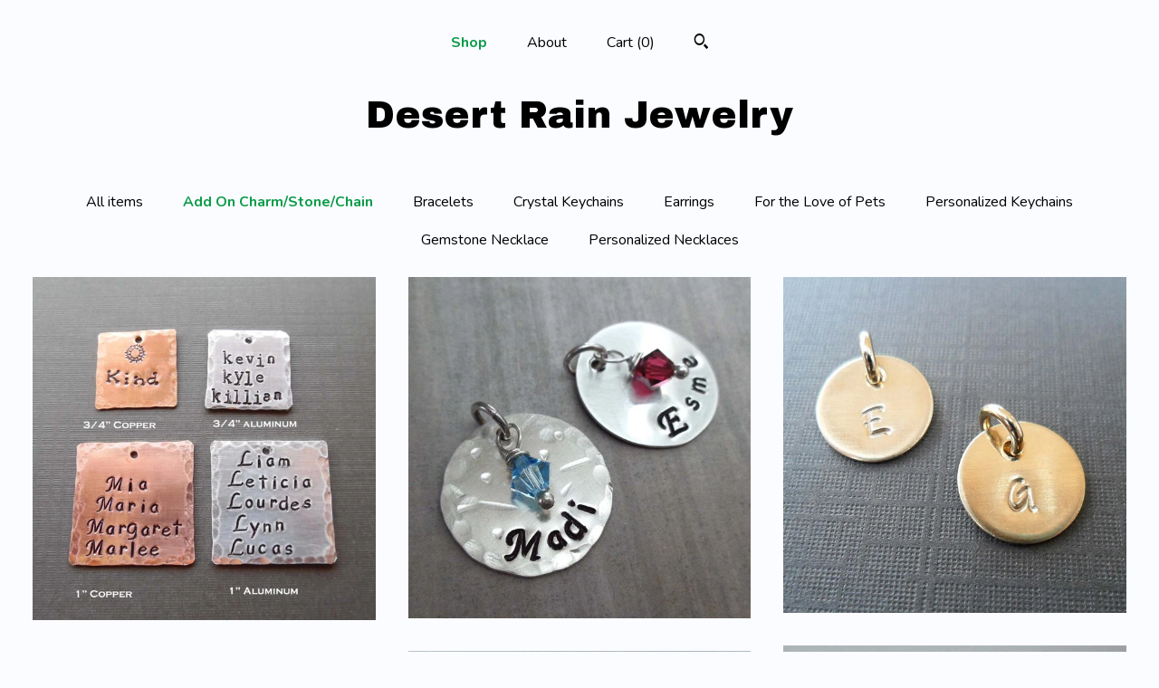

--- FILE ---
content_type: text/html; charset=UTF-8
request_url: https://www.desertrainjewelry.com/shop/10351518/add-on-charmstonechain?page=2
body_size: 9301
content:
<!DOCTYPE html>
<html prefix="og: http://ogp.me/ns#" lang="en">
    <head>
        <meta name="viewport" content="width=device-width, initial-scale=1, user-scalable=yes"/><meta property="content-type" content="text/html; charset=UTF-8" />
    <meta property="X-UA-Compatible" content="IE=edge" /><link rel="icon" href="https://i.etsystatic.com/5305939/r/isla/8236c9/62595777/isla_75x75.62595777_5hk81137.jpg" type="image/x-icon" /><meta name="description" content="Handcrafted Personalized & Glam Gemstone Jewelry" />

<meta property="og:url" content="https://www.desertrainjewelry.com//shop/10351518/add-on-charmstonechain?page=2" />
<meta property="og:type" content="website" />
<meta property="og:title" content="Desert Rain Jewelry" />
<meta property="og:description" content="Handcrafted Personalized & Glam Gemstone Jewelry" />
<meta property="og:image" content="https://i.etsystatic.com/isa/5cc1d4/861478941857/isa_fullxfull.861478941857_fakh.jpg?version=0" />
<meta property="og:site_name" content="Desert Rain Jewelry" />

<meta name="twitter:card" content="summary_large_image" />
<meta name="twitter:title" content="Desert Rain Jewelry" />
<meta name="twitter:description" content="Handcrafted Personalized & Glam Gemstone Jewelry" />
<meta name="twitter:image" content="https://i.etsystatic.com/isa/5cc1d4/861478941857/isa_fullxfull.861478941857_fakh.jpg?version=0" />


    <meta name="p:domain_verify" content="ec7c36e9a9634e9b88e4c3a4942b14ce"/><link rel="canonical" href="https://www.desertrainjewelry.com/shop/10351518/add-on-charmstonechain" /><script nonce="3lhViGk4tmYdWdgLQVD/6Jxz">
    !function(e){var r=e.__etsy_logging={};r.errorQueue=[],e.onerror=function(e,o,t,n,s){r.errorQueue.push([e,o,t,n,s])},r.firedEvents=[];r.perf={e:[],t:!1,MARK_MEASURE_PREFIX:"_etsy_mark_measure_",prefixMarkMeasure:function(e){return"_etsy_mark_measure_"+e}},e.PerformanceObserver&&(r.perf.o=new PerformanceObserver((function(e){r.perf.e=r.perf.e.concat(e.getEntries())})),r.perf.o.observe({entryTypes:["element","navigation","longtask","paint","mark","measure","resource","layout-shift"]}));var o=[];r.eventpipe={q:o,logEvent:function(e){o.push(e)},logEventImmediately:function(e){o.push(e)}};var t=!(Object.assign&&Object.values&&Object.fromEntries&&e.Promise&&Promise.prototype.finally&&e.NodeList&&NodeList.prototype.forEach),n=!!e.CefSharp||!!e.__pw_resume,s=!e.PerformanceObserver||!PerformanceObserver.supportedEntryTypes||0===PerformanceObserver.supportedEntryTypes.length,a=!e.navigator||!e.navigator.sendBeacon,p=t||n,u=[];t&&u.push("fp"),s&&u.push("fo"),a&&u.push("fb"),n&&u.push("fg"),r.bots={isBot:p,botCheck:u}}(window);
</script>
        <title>Add On Charm/Stone/Chain - Desert Rain Jewelry</title>
    <link rel="stylesheet" href="https://www.etsy.com/ac/sasquatch/css/custom-shops/themes/mosaic/main.2ee84c9600b38b.css" type="text/css" />
        <style id="font-style-override">
    @import url(https://fonts.googleapis.com/css?family=Archivo+Black:400,700|Nunito:400,700);

    body, .btn, button {
        font-family: 'Nunito';
    }

    h1, .h1, h2, .h2, h3, .h3, h4,
    .h4, h5, .h5, h6, .h6 {
        font-family: 'Archivo Black';
        font-weight: 700;
    }

    strong, .strong {
        font-weight: 700;
    }

    .primary-font {
        font-family: 'Archivo Black';
    }

    .secondary-font {
        font-family: 'Nunito';
    }

</style>
        <style id="theme-style-overrides"> .compact-header .nav-toggle .patty, .compact-header .nav-toggle:before, .compact-header .nav-toggle:after {  background: #000000; } .compact-header .nav-wrapper, .compact-header nav {  background: #FAFCFF; } body, .header .site-search .search {  background: #FAFCFF; } .header .site-search .search::after {  border-bottom-color: #FAFCFF; } body, a, .cart-trigger, .search-trigger, .reviews .anchor-destination {  color: #000000; } footer .heading:before {  background: #000000; } .listing-tabs .tab-selected {  border-bottom: 1px solid #FAFCFF; } strong, .shop-sections-nav-selected, .tab-triggers .tab-selected, .nav-item-selected, .nav-selected a, .eu-dispute-content a, .reviews.anchor a {  color: #0B9B48; } .btn {  background: #0B9B48;  border-color: #0B9B48;  color: #ffffff; } .btn:hover {  background: #0B9B48; } .listing-purchase-box .listing-title:after {  background: #000000; } .dot-indicators .slick-active button {  background: #0B9B48;  border-color: #0B9B48; } .dot-indicators button {  background: #000000; } .page-link.selected {  color: #0B9B48;  font-weight: bold; } .listing-description a, .tab-content a, .shipping-locale a, .cart .cart-shipping-total a:hover {  color: #0B9B48; } .post-divider {  background: #0B9B48; } .post-date > * {  background: #FAFCFF; } .post-tags .post-tag {  background: #0B9B48;  color: #ffffff; } .pattern-blog.post-page .related-links a, .btn-link {  background: #FAFCFF;  color: #000000; } .tab-content .eu-dispute-trigger-link {  color: #0B9B48; } .announcement {  background: #0B9B48;  color: #ffffff; } .module-event-item {  border-color: #0B9B48; }</style>
        
    </head>
    <body class="cart-dropdown" data-nnc="3:1769902661:wObGqofHveiAgFx-h7bqqdoz_H-X:dff5b76bbfb4a99b46c5bb35840e6c27f92baa2648bf8bd9cc5c9889e6d43489" itemscope itemtype="http://schema.org/LocalBusiness">
        
        <div class="content-wrapper">

    <header>
    <div class="full-header header centered-brand-nav-on-top">
        <div class="primary-nav">
            <ul class="nav">
                
<li>
    <a href="/shop" class="nav-item-selected">
        Shop
    </a>
</li>
                
                
<li>
    <a href="/about" >
        About
    </a>
</li>
                
                

                
                <li class="nav-cart">                
                    <a href="#" data-module="cart-trigger" class="cart-trigger">
                        Cart (<span data-ui="cart-count">0</span>)
                    </a>
                </li>
                
                    <li>
                            <div data-module="search-trigger" class="site-search">
        <button class="ss-etsy ss-search search-trigger" data-ui="search-trigger" aria-label="Search"></button>
        <form data-ui="search-bar" class="search" action="/search">
            <input name="q" type="text" placeholder="Search..." aria-label="Search">
            <input class="btn" type="submit" value="Go">
        </form>
    </div>
                    </li>
            </ul>
        </div>

        <div class="branding primary-font">

                <a href="/">
                        <div class="region region-global" data-region="global">
    <div class="module pages-module module-shop-name module-974512673784 " data-module="shop-name">
        <div class="module-inner" data-ui="module-inner">
            <span class="module-shop-name-text shop-name" data-ui="text" itemprop="name">
    Desert Rain Jewelry
</span>
        </div>
    </div>
</div>
                </a>

        </div>
    </div>

    <div data-module="hamburger-nav" class="compact-header 
    title-only
    
            no-icon
            
        
    ">
    <div class="nav-wrapper">
        <div class="col-group">
            <div class="col-xs-12">
                <button aria-label="toggle navigation" class="nav-toggle" data-ui="toggle">
                    <div class="patty"></div>
                </button>

                <div class="cart-trigger-wrapper">
                    <button data-module="cart-trigger" class="ss-etsy ss-cart cart-trigger" aria-label="Cart">
                        <span class="cart-count" data-ui="cart-count">0</span>
                    </button>
                </div>

                <div class="branding primary-font">
                     <h1 class="h2 logo"> 
                    
                        
    <a href="/" class="logo-shop-name">
            <div class="region region-global" data-region="global">
    <div class="module pages-module module-shop-name module-974512673784 " data-module="shop-name">
        <div class="module-inner" data-ui="module-inner">
            <span class="module-shop-name-text shop-name" data-ui="text" itemprop="name">
    Desert Rain Jewelry
</span>
        </div>
    </div>
</div>
    </a>

                    
                     </h1> 
                </div>
            </div>
        </div>
        <nav>
            <ul>
                    <li>
                        <form data-ui="search-bar" class="search" action="/search">
                            <div class="input-prepend-item">
                                <span class="ss-icon ss-search"></span>
                            </div>
                            <input name="q" type="search" aria-label="Search" placeholder="Search...">
                        </form>
                    </li>

                
<li>
    <a href="/shop" class="nav-item-selected">
        Shop
    </a>
</li>
                
                
<li>
    <a href="/about" >
        About
    </a>
</li>
                
                

                
                        <li>
                            <a href="#" role="button" data-module="convo-trigger" class="" >
                                Contact us
                            </a>
                        </li>
            </ul>
        </nav>
    </div>

    <div class="blocker" data-ui="toggle"></div>
</div>
</header>
        

    <div class="col-group">
        <div class="col-xs-12">
                <nav class="shop-sections-nav">
                    <a href="/" class="">
                        All items
                    </a>

                        <a 
                            href="https://www.desertrainjewelry.com/shop/10351518/add-on-charmstonechain" 
                            class="shop-sections-nav-selected"
                        >
                            Add On Charm/Stone/Chain
                        </a>
                        <a 
                            href="https://www.desertrainjewelry.com/shop/7438988/bracelets" 
                            class=""
                        >
                            Bracelets
                        </a>
                        <a 
                            href="https://www.desertrainjewelry.com/shop/31425455/crystal-keychains" 
                            class=""
                        >
                            Crystal Keychains
                        </a>
                        <a 
                            href="https://www.desertrainjewelry.com/shop/17047516/earrings" 
                            class=""
                        >
                            Earrings
                        </a>
                        <a 
                            href="https://www.desertrainjewelry.com/shop/15518821/for-the-love-of-pets" 
                            class=""
                        >
                            For the Love of Pets
                        </a>
                        <a 
                            href="https://www.desertrainjewelry.com/shop/11577730/personalized-keychains" 
                            class=""
                        >
                            Personalized Keychains
                        </a>
                        <a 
                            href="https://www.desertrainjewelry.com/shop/28860852/gemstone-necklace" 
                            class=""
                        >
                            Gemstone Necklace
                        </a>
                        <a 
                            href="https://www.desertrainjewelry.com/shop/10349103/personalized-necklaces" 
                            class=""
                        >
                            Personalized Necklaces
                        </a>
                </nav>

                <div data-module="shop-sections" class="shop-sections-dropdown">
    <form method="GET" data-ui="form">
        <div class="custom-select" data-ui="custom-select">
            <div class="custom-select-label"><br></div>
            <div class="caret"></div>

            <select data-ui="select">
                <option value="/shop">
                    All items
                </option>
                    <option value="https://www.desertrainjewelry.com/shop/10351518/add-on-charmstonechain" selected>
                        Add On Charm/Stone/Chain
                    </option>
                    <option value="https://www.desertrainjewelry.com/shop/7438988/bracelets" >
                        Bracelets
                    </option>
                    <option value="https://www.desertrainjewelry.com/shop/31425455/crystal-keychains" >
                        Crystal Keychains
                    </option>
                    <option value="https://www.desertrainjewelry.com/shop/17047516/earrings" >
                        Earrings
                    </option>
                    <option value="https://www.desertrainjewelry.com/shop/15518821/for-the-love-of-pets" >
                        For the Love of Pets
                    </option>
                    <option value="https://www.desertrainjewelry.com/shop/11577730/personalized-keychains" >
                        Personalized Keychains
                    </option>
                    <option value="https://www.desertrainjewelry.com/shop/28860852/gemstone-necklace" >
                        Gemstone Necklace
                    </option>
                    <option value="https://www.desertrainjewelry.com/shop/10349103/personalized-necklaces" >
                        Personalized Necklaces
                    </option>
            </select>
        </div>
    </form>
</div>


                <div data-module="dynamic-grid" class="dynamic-grid">
                    <div class="col-group col-flush">
                        <div class="col-xs-12 col-md-6 col-lg-4" data-ui="dynamic-grid-column"></div>
                        <div class="col-xs-12 hide-sm-down col-md-6 col-lg-4" data-ui="dynamic-grid-column"></div>
                        <div class="col-xs-12 hide-md-down col-lg-4" data-ui="dynamic-grid-column"></div>
                    </div>

                    <div class="listing-cards">
                            <a class="listing-card" href="//www.desertrainjewelry.com/listing/271491694/hand-stamped-copper-or-aluminum-square" data-ui="dynamic-grid-item">
                                <img width="1030" height="1030" src="https://i.etsystatic.com/5305939/r/il/1bf96f/936156625/il_570xN.936156625_61aj.jpg" alt="Hand Stamped Copper or Aluminum Square: Personalized Add-on Pendant" />
                                
                                <span class="card-label">
                                    <span class="card-label-inner">
                                        <span class="title">Hand Stamped Copper or Aluminum Square: Personalized Add-on Pendant</span>

                                            <span class="price">$5.00</span>
                                    </span>
                                </span>
                            </a>
                            <a class="listing-card" href="//www.desertrainjewelry.com/listing/129046719/sterling-silver-personalized-name-charm" data-ui="dynamic-grid-item">
                                <img width="1020" height="1016" src="https://i.etsystatic.com/5305939/r/il/a7ab64/1645895349/il_570xN.1645895349_83vk.jpg" alt="Sterling Silver Personalized Name Charm with Crystal Birthstone" />
                                
                                <span class="card-label">
                                    <span class="card-label-inner">
                                        <span class="title">Sterling Silver Personalized Name Charm with Crystal Birthstone</span>

                                            <span class="price">$22.00</span>
                                    </span>
                                </span>
                            </a>
                            <a class="listing-card" href="//www.desertrainjewelry.com/listing/184602299/gold-fill-initial-charm-hand-stamped" data-ui="dynamic-grid-item">
                                <img width="1050" height="1030" src="https://i.etsystatic.com/5305939/r/il/353746/583547224/il_570xN.583547224_hjf0.jpg" alt="Gold Fill Initial Charm: Hand-Stamped Personalized Letter" />
                                
                                <span class="card-label">
                                    <span class="card-label-inner">
                                        <span class="title">Gold Fill Initial Charm: Hand-Stamped Personalized Letter</span>

                                            <span class="price">$13.00</span>
                                    </span>
                                </span>
                            </a>
                            <a class="listing-card" href="//www.desertrainjewelry.com/listing/1453560026/add-on-gold-fill-charm-personalized-gold" data-ui="dynamic-grid-item">
                                <img width="2000" height="2015" src="https://i.etsystatic.com/5305939/r/il/28c2d6/4844639620/il_570xN.4844639620_fvho.jpg" alt="Add on Gold Fill Charm - Personalized Gold Name Disc - Custom Name Date pendant - Hand stamped Gift" />
                                
                                <span class="card-label">
                                    <span class="card-label-inner">
                                        <span class="title">Add on Gold Fill Charm - Personalized Gold Name Disc - Custom Name Date pendant - Hand stamped Gift</span>

                                            <span class="price">$10.00</span>
                                    </span>
                                </span>
                            </a>
                            <a class="listing-card" href="//www.desertrainjewelry.com/listing/185307153/gold-fill-name-charm-hand-stamped" data-ui="dynamic-grid-item">
                                <img width="1050" height="1013" src="https://i.etsystatic.com/5305939/r/il/62c512/583676191/il_570xN.583676191_jy3e.jpg" alt="Gold Fill Name Charm: Hand-Stamped Personalized Disc (16mm)" />
                                
                                <span class="card-label">
                                    <span class="card-label-inner">
                                        <span class="title">Gold Fill Name Charm: Hand-Stamped Personalized Disc (16mm)</span>

                                            <span class="price">$16.00</span>
                                    </span>
                                </span>
                            </a>
                            <a class="listing-card" href="//www.desertrainjewelry.com/listing/1704693142/stamped-pewter-pebble-choose-your-design" data-ui="dynamic-grid-item">
                                <img width="2000" height="2003" src="https://i.etsystatic.com/5305939/r/il/0f267f/5984341909/il_570xN.5984341909_h9u0.jpg" alt="Stamped Pewter Pebble: Choose Your Design" />
                                
                                <span class="card-label">
                                    <span class="card-label-inner">
                                        <span class="title">Stamped Pewter Pebble: Choose Your Design</span>

                                            <span class="price">$7.00</span>
                                    </span>
                                </span>
                            </a>
                            <a class="listing-card" href="//www.desertrainjewelry.com/listing/170145381/birthstone-pearl-add-on-sterling-silver" data-ui="dynamic-grid-item">
                                <img width="2000" height="2003" src="https://i.etsystatic.com/5305939/r/il/d771c7/4844322396/il_570xN.4844322396_730v.jpg" alt="Birthstone Pearl Add-on: Sterling Silver Wire-Wrapped Charm" />
                                
                                <span class="card-label">
                                    <span class="card-label-inner">
                                        <span class="title">Birthstone Pearl Add-on: Sterling Silver Wire-Wrapped Charm</span>

                                            <span class="price">$3.50</span>
                                    </span>
                                </span>
                            </a>
                    </div>

                        <div class="shop-pagination">
                                <div class="items-pager">
                <a aria-label="Previous page of results" class="pager-arrow page-link pager-backward" href="/shop/10351518/add-on-charmstonechain?page=1">
                    <span class="ss-icon ss-navigateleft"></span>
                </a>

        <div class="pages">
                    <a class="page-link " href="/shop/10351518/add-on-charmstonechain?page=1">1</a>
                    <a class="page-link selected" href="/shop/10351518/add-on-charmstonechain?page=2">2</a>
        </div>

                <a aria-label="Next page of results" tabindex="-1" class="pager-link-disabled pager-arrow page-link pager-forward" href="#">
                    <span class="ss-icon ss-navigateright"></span>
                </a>
    </div>
                        </div>
                </div>
        </div>
    </div>
</div>

<footer data-module="footer" class="without-email-form">
        
    <div class="content-wrapper">
        <div class="col-group">
            <div class="col-xs-12 col-md-4">
                <div class="footer-section">
                    <h3 class="heading">
                        Navigate
                    </h3>
                    <nav>
                        <ul>
                            
<li>
    <a href="/shop" class="nav-item-selected">
        Shop
    </a>
</li>
                            
                            
<li>
    <a href="/about" >
        About
    </a>
</li>
                            
                            
                            
<li>
    <a href="/policy" >
        Shipping and Policies
    </a>
</li>
                            
                            
                                    <li>
                                        <button data-module="convo-trigger" class=" btn-link" >
                                            Contact us
                                        </button>
                                    </li>
                        </ul>
                    </nav>
                </div>
            </div>

            <div class="col-xs-12 col-md-4">
                <div class="footer-section">
                        <h3 class="heading">
                            Elsewhere
                        </h3>
                        <nav>
                            <ul>
                                    <li>
                                        <a href="http://www.facebook.com/pages/Desert-Rain-Jewelry/111735978901290" target="_blank">
                                            Facebook
                                        </a>
                                    </li>
                            </ul>
                        </nav>
                </div>
            </div>

            <div class="col-xs-12 col-md-4">
                <div class="footer-section footer-fine-print">
                        <h3 class="heading">
                            Fine Print
                        </h3>
                        <ul>
                            <li>
                                All rights reserved
                            </li>
                            <li class="break-long">
                                &copy; 2026 Desert Rain Jewelry
                            </li>
                            <li class="footer-powered">
                                <a href="https://www.etsy.com/pattern?ref=desertrainjewelry-pwrdby" target="_blank" data-no-preview-hijack>
    Powered by Etsy
</a>
                            </li>
                        </ul>
                    </div>
                </div>
            </div>
        </div>
    </div>
</footer>

    <div data-module="cart" class="cart" role="dialog">
        <div class="store-cart-container" data-ui="cart-box" tabindex="0">
            <div class="store-cart-box">
                <div class="cart-header">
                        <span class="item-count">0 items in your cart</span>
                    <button class="close-cart" data-ui="close-cart" aria-label="Close">Close</button>
                    <button class="close-cart-x-button" data-ui="close-cart" aria-label="Close"> <span class="close-cart-x-icon"></span> </button>
                </div>

                <div class="cart-content clearfix" data-ui="cart-content">
                        <div class="cart-empty">
                            <h3>Keep shopping! :)</h3>
                        </div>
                </div>

            </div>
        </div>
    </div>
 <div class="impressum-form-container">
    <div class="impressum impressum-form" data-ui="impressum">
        <div class="inner-container">
            <div class="impressum-header">
                <h3>Legal imprint</h3>
                <div class="impressum-content" data-ui="impressum-content"></div>
            </div>
             <div class="impressum-close-btn form-button-container">
                <button class="btn" data-ui="impressum-close-btn">
                    <span class="btn-text">Close</span>
                </button>
            </div>
        </div>
    </div>
</div>
        
        <script nonce="3lhViGk4tmYdWdgLQVD/6Jxz">
    window.Etsy = window.Etsy || {};
    window.Etsy.Context = {"page_guid":"1018e031b535.fe6f7ace4d759e75a6ee.00","clientlogger":{"is_enabled":true,"endpoint":"\/clientlog","logs_per_page":6,"id":"EupH1MpXRvanPbyMnZtN7xmRaV6f","digest":"488ad29f0f0095b5379822d9140698f96bd4778b","enabled_features":["info","warn","error","basic","uncaught"]}};
</script>

<script nonce="3lhViGk4tmYdWdgLQVD/6Jxz">
    __webpack_public_path__ = "https://www.etsy.com/ac/evergreenVendor/js/en-US/"
</script>
    <script src="https://www.etsy.com/ac/evergreenVendor/js/en-US/vendor_bundle.1e397356b19ae5cf6c49.js" nonce="3lhViGk4tmYdWdgLQVD/6Jxz" defer></script>
    <script src="https://www.etsy.com/paula/v3/polyfill.min.js?etsy-v=v5&flags=gated&features=AbortController%2CDOMTokenList.prototype.@@iterator%2CDOMTokenList.prototype.forEach%2CIntersectionObserver%2CIntersectionObserverEntry%2CNodeList.prototype.@@iterator%2CNodeList.prototype.forEach%2CObject.preventExtensions%2CString.prototype.anchor%2CString.raw%2Cdefault%2Ces2015%2Ces2016%2Ces2017%2Ces2018%2Ces2019%2Ces2020%2Ces2021%2Ces2022%2Cfetch%2CgetComputedStyle%2CmatchMedia%2Cperformance.now" nonce="3lhViGk4tmYdWdgLQVD/6Jxz" defer></script>
    <script src="https://www.etsy.com/ac/evergreenVendor/js/en-US/custom-shops/themes/mosaic/main.5e61b1f457d4457d4061.js" nonce="3lhViGk4tmYdWdgLQVD/6Jxz" defer></script>
        <script type='text/javascript' nonce='3lhViGk4tmYdWdgLQVD/6Jxz'>
    window.__etsy_logging=window.__etsy_logging||{perf:{}};window.__etsy_logging.url="\/\/www.etsy.com\/bcn\/beacon";window.__etsy_logging.defaults={"ab":{"xplat.runtime_config_service.ramp":["on","x","b4354c"],"custom_shops.buyer.SSL_base_redirect":["on","x","6b51d2"],"custom_shops.domains.multiple_connected_support":["on","x","ffc63f"],"osx.swedish_language":["ineligible","e","d8527a"],"custom_shops.ssl_enabled":["on","x","74c2fc"],"custom_shops.language_translation_control":["on","x","211770"],"custom_shops.sellers.dashboard.pages":["on","x","12e2b2"],"iat.mt.de":["ineligible","e","6fe2bd"],"iat.mt.fr":["ineligible","e","781db2"],"made_for_cats.persotools.personalization_charging_cart":["off","x","74ea89"],"checkout.price_decreased_in_cart_message":["on","x","9e7469"],"checkout\/covid_shipping_restrictions":["ineligible","e","153e2d"],"checkout.memoize_purchase_state_verifier_error":["on","x","164c8f"],"checkout.use_memoized_purchase_state_data_to_verify_listing_restoration":["on","x","7aef85"],"checkout.split_shop_and_listing_cart_purchase_state_verification":["off","x","3cc63a"],"fulfillment_platform.country_to_country_multi_edd.web":["on","x","545db4"],"fulfillment_platform.country_to_country_multi_edd.boe":["ineligible","e","4b02c5"],"custom_shops.sellers.pattern_only_listings":["on","x","c9aef0"],"android_image_filename_hack":["ineligible","e","9c9013"],"disambiguate_usd_outside_usa":["ineligible","e","c8897d"],"builda_scss":["sasquatch","x","96bd82"],"web_components.mustache_filter_request":["on","x","fa4665"],"custom_shops.custom_pages.events":["on","x","6d3e42"],"custom_shops.custom_pages.gallery":["on","x","8fddb4"],"custom_shops.ad_track":["on","x","9a8e38"],"convos.guest_convos.guest_shardifier":["on","x","d9e244"],"custom_shops.sellers.search":["on","x","7a9a12"],"custom_shops.sellers.dashboard.module_featured":["on","x","9b0feb"],"custom_shops.sellers.secondary_font":["on","x","aa2c58"],"polyfills":["on","x","db574b"],"polyfill_experiment_4":["no_filtering","x","0e8409"]},"user_id":null,"page_guid":"1018e031b535.fe6f7ace4d759e75a6ee.00","page_guid_source":"guid-source-generated","version":1,"request_uuid":"EupH1MpXRvanPbyMnZtN7xmRaV6f","cdn-provider":"","header_fingerprint":"ua","header_signature":"5ea1461e449bce1cee11af152f6b3da8","ip_org":"Amazon.com","ref":"","loc":"http:\/\/www.desertrainjewelry.com\/shop\/10351518\/add-on-charmstonechain?page=2","locale_currency_code":"USD","pref_language":"en-US","region":"US","detected_currency_code":"USD","detected_language":"en-US","detected_region":"US","isWhiteListedMobileDevice":false,"isMobileRequestIgnoreCookie":false,"isMobileRequest":false,"isMobileDevice":false,"isMobileSupported":false,"isTabletSupported":false,"isTouch":false,"isEtsyApp":false,"isPreviewRequest":false,"isChromeInstantRequest":false,"isMozPrefetchRequest":false,"isTestAccount":false,"isSupportLogin":false,"isInternal":false,"isInWebView":false,"botCheck":["da","dc","ua"],"isBot":true,"isSyntheticTest":false,"event_source":"customshops","browser_id":"SPkQRHH9FU2dXrwTcgLtNw61q9OF","gdpr_tp":3,"gdpr_p":3,"transcend_strategy_consent_loaded_status":"FetchMiss","transcend_strategy_initial_fetch_time_ms":null,"transcend_strategy_consent_reconciled_time_ms":null,"device_identifier":{"source":"new_uaid_cookie","value":"SPkQRHH9FU2dXrwTcgLtNw61q9OF"},"page_time":151,"load_strategy":"page_navigation"};
    !function(e,t){var n=e.__etsy_logging,o=n.url,i=n.firedEvents,a=n.defaults,r=a.ab||{},s=n.bots.botCheck,c=n.bots.isBot;n.mergeObject=function(e){for(var t=1;t<arguments.length;t++){var n=arguments[t];for(var o in n)Object.prototype.hasOwnProperty.call(n,o)&&(e[o]=n[o])}return e};!a.ref&&(a.ref=t.referrer),!a.loc&&(a.loc=e.location.href),!a.webkit_page_visibility&&(a.webkit_page_visibility=t.webkitVisibilityState),!a.event_source&&(a.event_source="web"),a.event_logger="frontend",a.isIosApp&&!0===a.isIosApp?a.event_source="ios":a.isAndroidApp&&!0===a.isAndroidApp&&(a.event_source="android"),s.length>0&&(a.botCheck=a.botCheck||[],a.botCheck=a.botCheck.concat(s)),a.isBot=c,t.wasDiscarded&&(a.was_discarded=!0);var v=function(t){if(e.XMLHttpRequest){var n=new XMLHttpRequest;n.open("POST",o,!0),n.send(JSON.stringify(t))}};n.updateLoc=function(e){e!==a.loc&&(a.ref=a.loc,a.loc=e)},n.adminPublishEvent=function(n){"function"==typeof e.CustomEvent&&t.dispatchEvent(new CustomEvent("eventpipeEvent",{detail:n})),i.push(n)},n.preparePEPerfBeaconAbMismatchEventIfNecessary=function(){if(!0===n.shouldLogAbMismatch){var e=n.abVariantsForMismatchEvent;for(var t in r)if(Object.prototype.hasOwnProperty.call(r,t)){var o=r[t];if(void 0!==o){var i=o[0];if(void 0!==i){var a=e[t];void 0===a&&(a={});var s=a[i];void 0===s&&(s=[]),s.push({name:"default",selector:o[1],hash:o[2]}),a[i]=s,e[t]=a}}}n.abVariantsForMismatchEvent=e}},n.sendEvents=function(t,i){var s=a;if("perf"===i){var c={event_logger:i};n.asyncAb&&(n.preparePEPerfBeaconAbMismatchEventIfNecessary(),c.ab=n.mergeObject({},n.asyncAb,r)),s=n.mergeObject({},a,c)}var f={events:t,shared:s};e.navigator&&"function"==typeof e.navigator.sendBeacon?function(t){t.events.forEach((function(e){e.attempted_send_beacon=!0})),e.navigator.sendBeacon(o,JSON.stringify(t))||(t.events.forEach((function(e){e.send_beacon_failed=!0})),v(t))}(f):v(f),n.adminPublishEvent(f)}}(window,document);
</script>

<script type='text/javascript' nonce='3lhViGk4tmYdWdgLQVD/6Jxz'>window.__etsy_logging.eventpipe.primary_complement={"attributes":{"guid":"1018e031b840.c35b4e1608c41e8413ec.00","event_name":"default_primary_event_complementary","event_logger":"frontend","primary_complement":true}};!function(e){var t=e.__etsy_logging,i=t.eventpipe,n=i.primary_complement,o=t.defaults.page_guid,r=t.sendEvents,a=i.q,c=void 0,d=[],h=0,u="frontend",l="perf";function g(){var e,t,i=(h++).toString(16);return o.substr(0,o.length-2)+((t=2-(e=i).length)>0?new Array(t+1).join("0")+e:e)}function v(e){e.guid=g(),c&&(clearTimeout(c),c=void 0),d.push(e),c=setTimeout((function(){r(d,u),d=[]}),50)}!function(t){var i=document.documentElement;i&&(i.clientWidth&&(t.viewport_width=i.clientWidth),i.clientHeight&&(t.viewport_height=i.clientHeight));var n=e.screen;n&&(n.height&&(t.screen_height=n.height),n.width&&(t.screen_width=n.width)),e.devicePixelRatio&&(t.device_pixel_ratio=e.devicePixelRatio),e.orientation&&(t.orientation=e.orientation),e.matchMedia&&(t.dark_mode_enabled=e.matchMedia("(prefers-color-scheme: dark)").matches)}(n.attributes),v(n.attributes),i.logEvent=v,i.logEventImmediately=function(e){var t="perf"===e.event_name?l:u;e.guid=g(),r([e],t)},a.forEach((function(e){v(e)}))}(window);</script>
        <script nonce="3lhViGk4tmYdWdgLQVD/6Jxz">
    window.dataLayer = [
    {
        "tp_consent": "yes",
        "Language": "en-US",
        "Region": "US",
        "Currency": "USD",
        "UAID": "SPkQRHH9FU2dXrwTcgLtNw61q9OF",
        "DetectedRegion": "US",
        "uuid": 1769902661,
        "request_start_time": 1769902661
    }
];
</script>
<noscript>
    <iframe src="//www.googletagmanager.com/ns.html?id=GTM-TG543P"
        height="0" width="0" style="display:none;visibility:hidden"></iframe>
</noscript>
<script nonce='3lhViGk4tmYdWdgLQVD/6Jxz'>
(function(w,d,s,l,i){w[l]=w[l]||[];w[l].push({'gtm.start':
new Date().getTime(),event:'gtm.js'});var f=d.getElementsByTagName(s)[0],
j=d.createElement(s),dl=l!='dataLayer'?'&l='+l:'';j.async=true;j.src=
'//www.googletagmanager.com/gtm.js?id='+i+dl;var n=d.querySelector('[nonce]');
n&&j.setAttribute('nonce',n.nonce||n.getAttribute('nonce'));f.parentNode.insertBefore(j,f);
})(window,document,'script','dataLayer','GTM-TG543P');

</script>
        <script nonce="3lhViGk4tmYdWdgLQVD/6Jxz">
            window.PatternContext = {};
            window.PatternContext.ContactFormData = {"messages":{"contact_valid_name":"Please enter a valid name","contact_valid_email":"Please enter a valid Email","contact_msg_placeholder":"Click here to enter a message","contact_thanks_short":"Thanks for getting in touch!","contact_thanks_long":"We will get back to you as soon as we can. Meanwhile, you can check your email for receipt of the message.","contact_confirm":"Please confirm your email.","contact_signature":"Your friend,","contact_continue":"Continue Browsing","contact_loading":"Loading","contact_submit":"Submit","contact_email_label":"Email","contact_name_label":"Name","contact_terms":"By clicking submit, you agree to Etsy\u2019s <a href=\"http:\/\/www.etsy.com\/legal\/terms\" target=\"_blank\">Terms of Use<\/a> and <a href=\"http:\/\/www.etsy.com\/legal\/privacy\" target=\"_blank\">Privacy Policy<\/a>.","modal_close":"Close","general_contact_us":"Contact us"},"shop_display_name":"Desert Rain Jewelry","listing":false};
        </script>
    </body>
</html>